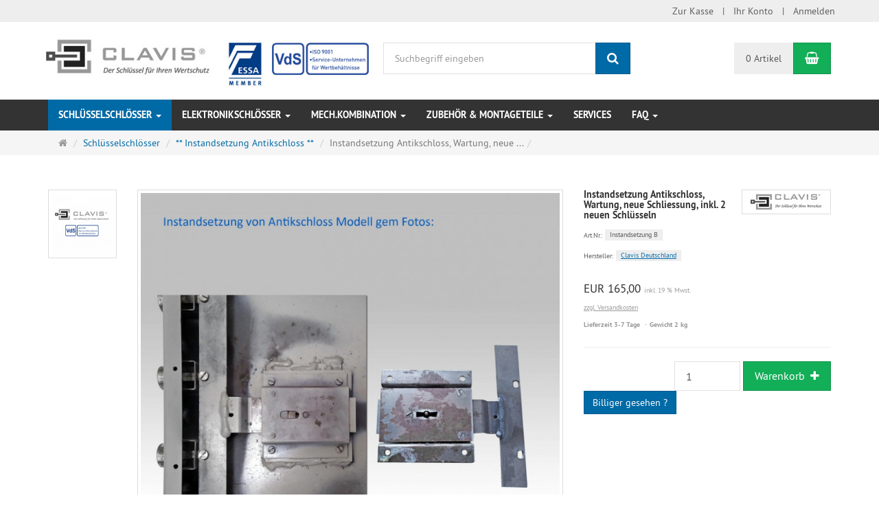

--- FILE ---
content_type: text/html; charset=utf-8
request_url: https://www.tresorschloss.de/de/schluesselschloss/-instandsetzung-reparatur-altes-tresorschloss/instandsetzung-antikschloss-wartung-neue-schliessung-inkl-2-neuen-schluesseln
body_size: 16877
content:
<!DOCTYPE html>
<html lang="de">
<head>
<meta http-equiv="Content-Type" content="text/html; charset=utf-8" />
<base href="https://www.tresorschloss.de/" />
<title>Instandsetzung Antikschloss, Wartung, neue Schliessung, inkl. 2 neuen Schlüsseln-Instandsetzung B</title>
<meta name="robots" content="index,follow" />
<meta name="company" content="CLAVIS Deutschland GmbH" />
<meta name="publisher" content="Clavis Deutschland GmbH Grüner Weg 38, 34117 Kassel" />
<meta name="description" content="Instandsetzung mit neuer Schliessung inkl. 2 neuen Schlüsseln:  Sie senden uns das komplette Schloss ein (ggf. inkl. der Riegelbolzenleiste, wenn verschweisst mit dem" />
<meta name="keywords" content="Schliessung,Schloss,Schlüssel,Bauweisen,Druckguss,Einsendung,Instandsetzung,Länge,Längen,Lösung,Material,Messing,Optionen,Reinigung,Reparatur,Riegelbolzenleiste,Schlossrriegel,Schlüsseldorn,Schlüsseln,Stehen,Variante" />
<meta name="generator" content="xt:Commerce 6.6.8" />

<meta http-equiv="X-UA-Compatible" content="IE=edge" />
<meta name="viewport" content="width=device-width, initial-scale=1, maximum-scale=6, user-scalable=1">

<link rel="preload" href="templates/xt_responsive/fonts/PT-Sans/ptsans_regular/PTS55F-webfont.woff" as="font" type="font/woff" crossorigin>
<link rel="preload" href="templates/xt_responsive/fonts/PT-Sans/ptsans_bold/PTS75F-webfont.woff" as="font" type="font/woff" crossorigin>
<link rel="preload" href="templates/xt_responsive/components/fontawesome/fonts/fontawesome-webfont.woff2?v=4.7.0" as="font" type="font/woff2" crossorigin>
<link rel="preload" href="templates/xt_responsive/components/bootstrap/dist/fonts/glyphicons-halflings-regular.woff2" as="font" type="font/woff2" crossorigin>


<script > 

const getUrl = window.location;
const baseUri = '/';
const baseUrl = getUrl.protocol + "//" + 'www.tresorschloss.de/';

window.XT = {
    baseUrl: baseUrl,
    baseUri: baseUri,
    language:  'de',
        page : {
            page_name : 'product'
            },
        version : {
            type: 'PRO',
            version : '6.6.8'
        }
};

</script>

<!-- HTML5 shiv IE8 support of HTML5 elements -->
<!--[if lt IE 9]>
<script  src="templates/xt_responsive/components/html5shiv/dist/html5shiv.min.js"></script>
<![endif]-->
<link rel="stylesheet" type="text/css" href="https://www.tresorschloss.de/templates/xt_responsive/css/Template.css?83a39b0d3e0dc9e31d8c3101d02e1fe1" />
<link rel="stylesheet" type="text/css" href="https://www.tresorschloss.de/templates/xt_responsive_tresor/css/Template.css?cbadbab7a7f6618e389c8cae98759f5a" />
<link rel="stylesheet" type="text/css" href="https://www.tresorschloss.de/templates/xt_responsive/components/eonasdan-bootstrap-datetimepicker/build/css/bootstrap-datetimepicker.min.css?25cd5b0b062996a78b156c79f72e43d8" />
<link rel="stylesheet" type="text/css" href="https://www.tresorschloss.de/templates/xt_responsive/components/bootstrap-select/dist/css/bootstrap-select.css?a77bba09b5d2af33556401f112fbff8a" />
<link rel="stylesheet" type="text/css" href="https://www.tresorschloss.de/templates/xt_responsive/components/lightgallery/dist/css/lightgallery.min.css?0935a32e1d6b9ddc5773a3d043d9f21e" />
<link rel="stylesheet" type="text/css" href="https://www.tresorschloss.de/templates/xt_responsive/components/lightgallery/dist/css/lg-transitions.min.css?0935a32e1d6b9ddc5773a3d043d9f21e" />
<link rel="stylesheet" type="text/css" href="https://www.tresorschloss.de/templates/xt_responsive/components/OwlCarousel/owl-carousel/owl.carousel.min.css?a90acde582c352d2158c3c421937c465" />
<link rel="stylesheet" type="text/css" href="https://www.tresorschloss.de/templates/xt_responsive/components/OwlCarousel/owl-carousel/owl.transitions.min.css?90641918865bc1d842723338835c7aa0" />
<link rel="stylesheet" type="text/css" href="https://www.tresorschloss.de/templates/xt_responsive/components/OwlCarousel/owl-carousel/owl.theme.min.css?90641918865bc1d842723338835c7aa0" />
<link rel="stylesheet" type="text/css" href="https://www.tresorschloss.de/templates/xt_responsive/components/slideshow/slideshow.min.css?611549114adfbdfb4cc317907db44b17" />
<link rel="stylesheet" type="text/css" href="https://www.tresorschloss.de/templates/xt_responsive_tresor/css/stylesheet.css?9bf894e7f9680c976d2db666020ea8e2" />
<link rel="stylesheet" type="text/css" href="https://www.tresorschloss.de/plugins/xt_paypal_checkout/css/xt_paypal_checkout.css?327bc96401f1882499877d9d81846e28" />
<link rel="stylesheet" type="text/css" href="https://www.tresorschloss.de/plugins/xt_rescission_form/css/rescission_form.css?2f9a7a8d8d91d380ccc40d48120ce3bd" />
<link rel="stylesheet" type="text/css" href="https://www.tresorschloss.de/plugins/xt_master_slave/css/master_slave.css?328c2cb5dfbaf13bb938355f0ce35ae6" />
<link rel="stylesheet" type="text/css" href="https://www.tresorschloss.de/plugins/m_bundles2/stylesheets/mbundles2.css?2442a484779a6ad59e734db3757349b6" />
<script src="https://www.tresorschloss.de/plugins/m_bundles2/javascript/numeral.js?1f97228d67ad5222d46cbb1f11fccfab"></script>
<script src="https://www.tresorschloss.de/plugins/m_bundles2/javascript/mbundles2.js?499d6a2fe3bcc53c9cd9dfbe4544b554"></script>

<script type="application/ld+json">
{
    "@context": "https://schema.org/",
    "@type": "BreadcrumbList",
    "name": "Breadcrump navigation",
    "itemListElement": [
        {
            "@type": "ListItem",
            "position": 1,
            "name": "Startseite",
            "item": "https://www.tresorschloss.de/"
        },
        {
            "@type": "ListItem",
            "position": 2,
            "name": "Schl\u00fcsselschl\u00f6sser",
            "item": "https://www.tresorschloss.de/de/schluesselschloss"
        },
        {
            "@type": "ListItem",
            "position": 3,
            "name": "** Instandsetzung Antikschloss **",
            "item": "https://www.tresorschloss.de/de/schluesselschloss/-instandsetzung-reparatur-altes-tresorschloss"
        },
        {
            "@type": "ListItem",
            "position": 4,
            "name": "Instandsetzung Antikschloss, Wartung, neue Schliessung, inkl. 2 neuen Schl\u00fcsseln",
            "item": "https://www.tresorschloss.de/de/schluesselschloss/-instandsetzung-reparatur-altes-tresorschloss/instandsetzung-antikschloss-wartung-neue-schliessung-inkl-2-neuen-schluesseln"
        }
    ]
}
</script>

<script type="application/ld+json">
{
    "@context": "https://schema.org/",
    "@type": "Product",
    "name": "Instandsetzung Antikschloss, Wartung, neue Schliessung, inkl. 2 neuen Schlüsseln",
    "description": "Instandsetzung mit neuer Schliessung inkl. 2 neuen Schlüsseln: \n\n\n Sie senden uns das komplette Schloss ein (ggf. inkl. der Riegelbolzenleiste, wenn verschweisst mit dem Schlossrriegel)\n Wir ändern die Schliessung und fertigen 2 Stk. neue Schlüssel mit vollkommen neuer Schliessung.\n In dem Zug bekommt das Schloss auch eine Reinigung und Wartung,\n z.B. Reparatur wackelnder Schlüsseldorn\n Material der Schlüssel: Messing / Stahl / Druckguss je nach Verfügbarkeit.\n Stehen mehrere Optionen zur Verfügung wird die hochwertigere Variante gewählt.\n Länge der Schlüssel gem. Ihrer Einsendung ca. 70-150 mm weitere Längen bitte anfragen\n\n\nVorteile:\n\n\n saubere Lösung und orig. Schloss wieder zukunftsicher (Diese alten Bauweisen sind sehr stabil!)",
    "sku": "Instandsetzung B",
    "brand": {
        "@type": "Organization",
        "name": "Clavis Deutschland"
    },
    "image": [
        {
            "@type": "ImageObject",
            "name": "Instandsetzung Antikschloss, Wartung, neue Schliessung, inkl. 2 neuen Schlüsseln",
            "url": "https://www.tresorschloss.de/media/images/info/B_Instandsetzung_Wartung_Tresorschloss.jpg",
            "thumbnail": {
                "url": "https://www.tresorschloss.de/media/images/thumb/B_Instandsetzung_Wartung_Tresorschloss.jpg"
            }
        },
        {
            "@type": "ImageObject",
            "name": "Instandsetzung Antikschloss, Wartung, neue Schliessung, inkl. 2 neuen Schlüsseln",
            "url": "https://www.tresorschloss.de/media/images/info/LOGOl.jpg",
            "thumbnail": {
                "url": "https://www.tresorschloss.de/media/images/thumb/LOGOl.jpg"
            }
        }
    ],
    "offers": {
        "@type": "Offer",
        "url": "https://www.tresorschloss.de/de/schluesselschloss/-instandsetzung-reparatur-altes-tresorschloss/instandsetzung-antikschloss-wartung-neue-schliessung-inkl-2-neuen-schluesseln",
        "priceCurrency": "EUR",
        "price": 165,
        "priceValidUntil": "2027-11-20",
        "seller": {
            "@type": "Organization",
            "name": "Clavis Deutschland GmbH"
        },
        "itemCondition": "https://schema.org/RefurbishedCondition"
    }
}
</script>

<meta property="og:type" content="og:product">
<meta property="og:url" content="https://www.tresorschloss.de/de/schluesselschloss/-instandsetzung-reparatur-altes-tresorschloss/instandsetzung-antikschloss-wartung-neue-schliessung-inkl-2-neuen-schluesseln">
<meta property="og:title" content="Instandsetzung Antikschloss, Wartung, neue Schliessung, inkl. 2 neuen Schlüsseln">
<meta property="og:description" content="Instandsetzung mit neuer Schliessung inkl. 2 neuen Schlüsseln: 


 Sie senden uns das komplette Schloss ein (ggf. inkl. der Riegelbolzenleiste, wenn verschweisst mit dem Schlossrriegel)
 Wir ändern die Schliessung und fertigen 2 Stk. neue Schlüssel mit vollkommen neuer Schliessung.
 In dem Zug bekommt das Schloss auch eine Reinigung und Wartung,
 z.B. Reparatur wackelnder Schlüsseldorn
 Material der Schlüssel: Messing / Stahl / Druckguss je nach Verfügbarkeit.
 Stehen mehrere Optionen zur Verfügung wird die hochwertigere Variante gewählt.
 Länge der Schlüssel gem. Ihrer Einsendung ca. 70-150 mm weitere Längen bitte anfragen


Vorteile:


 saubere Lösung und orig. Schloss wieder zukunftsicher (Diese alten Bauweisen sind sehr stabil!)">
<meta property="og:image" content="https://www.tresorschloss.de/media/images/info/B_Instandsetzung_Wartung_Tresorschloss.jpg">
<meta property="og:product:price:currency" content="EUR">
<meta property="og:product:price:amount" content="165">

<meta property="twitter:card" content="summary_large_image">
<meta property="twitter:url" content="https://www.tresorschloss.de/de/schluesselschloss/-instandsetzung-reparatur-altes-tresorschloss/instandsetzung-antikschloss-wartung-neue-schliessung-inkl-2-neuen-schluesseln">
<meta property="twitter:title" content="Instandsetzung Antikschloss, Wartung, neue Schliessung, inkl. 2 neuen Schlüsseln">
<meta property="twitter:description" content="Instandsetzung mit neuer Schliessung inkl. 2 neuen Schlüsseln: \n\n\n Sie senden uns das komplette Schloss ein (ggf. inkl. der Riegelbolzenleiste, wenn verschweisst mit dem Schlossrriegel)\n Wir ändern die Schliessung und fertigen 2 Stk. neue Schlüssel mit vollkommen neuer Schliessung.\n In dem Zug bekommt das Schloss auch eine Reinigung und Wartung,\n z.B. Reparatur wackelnder Schlüsseldorn\n Material der Schlüssel: Messing / Stahl / Druckguss je nach Verfügbarkeit.\n Stehen mehrere Optionen zur Verfügung wird die hochwertigere Variante gewählt.\n Länge der Schlüssel gem. Ihrer Einsendung ca. 70-150 mm weitere Längen bitte anfragen\n\n\nVorteile:\n\n\n saubere Lösung und orig. Schloss wieder zukunftsicher (Diese alten Bauweisen sind sehr stabil!)">
<meta property="twitter:image" content="https://www.tresorschloss.de/media/images/info/B_Instandsetzung_Wartung_Tresorschloss.jpg">


    <script type="application/json" fncls="fnparams-dede7cc5-15fd-4c75-a9f4-36c430ee3a99">
        {
            "f":"49AA521D11061F1EECA6A45A86F8C5E4",
            "s":"ENX3RWNKDUTBC_product-detail-page",
            "sandbox":false
        }
    </script>
    <noscript>
        <img src="https://c.paypal.com/v1/r/d/b/ns?f=49AA521D11061F1EECA6A45A86F8C5E4&s=ENX3RWNKDUTBC_product-detail-page&js=0&r=1" />
    </noscript>

    <script>

        console.log('paypal-checkout-script-tag setting ppcp constants');

        window.paypal_checkout_constant =
            {
                BUTTON_SIZE: 37,
                BUTTON_COLOR: "black",
                BUTTON_SHAPE: "rect",
                BUTTON_TYPE_AP: "black",
                version: "4.3.3",
                language: "de_DE",
                language_short: "de",
                currency: "EUR",
                TEXT_ERROR_CONDITIONS_ACCEPTED: "Sie müssen die Allgemeinen Geschäftsbedingungen akzeptieren um die Bestellung abschließen zu können.",
                TEXT_SHIPPING_COSTS: "Versandkosten",
                WARNING_NO_SHIPPING_FOR_ZONE: "Für dieses Zielland ist kein Versand möglich.",
                PPCP_SESSION_ID: "7dd0ba950103d55b27e0",
                googlePaymentsEnvironment: "PRODUCTION"
            }

        let billingContact_ap = [];
        let shippingContact_ap = [];
        let currentCountryCode_ap = "DE";
        let currentTotal_ap = 0;
        let totalLabel_ap = "Gesamtsumme";
        let subTotalLabel_ap = "Zwischensumme";

        const ppcpSetTimeout = 50;
        const ppcpMaxTimeout = 10000;
        let ppcpWaited = 0;
        async function checkPaypalScriptLoaded()
        {
            ppcpWaited += ppcpSetTimeout;
            if(ppcpWaited >= ppcpMaxTimeout)
            {
                console.warn("waited for paypal sdk " + ppcpWaited + " ms so far. ABORTING");
                return;
            }
            if (typeof window.paypal === "object")
            {
                console.info("paypal sdk loaded after " + ppcpWaited + " ms. emitting event PayPalSdkLoaded");
                const event = new Event("PayPalSdkLoaded");
                document.dispatchEvent(event);
            }
            else {
                console.debug("waiting for paypal sdk " + ppcpWaited + " ms so far");
                setTimeout(checkPaypalScriptLoaded, ppcpSetTimeout);
            }
        }

        console.log("script tag. adding DOMContentLoaded listener");
        document.addEventListener('DOMContentLoaded', function ()
        {
            console.log('paypal-checkout-script-tag  DOMContentLoaded')
            try {
                const terms_cb = document.querySelector('input[type=checkbox][name=conditions_accepted]');
                if(terms_cb)
                {
                    let div = document.createElement('div');
                    div.innerText = window.paypal_checkout_constant.TEXT_ERROR_CONDITIONS_ACCEPTED;
                    div.id = 'TEXT_ERROR_CONDITIONS_ACCEPTED';
                    div.classList.add('alert', 'alert-danger');
                    div.style.display = 'none';
                    terms_cb.closest("div").prepend(div);

                    terms_cb.addEventListener('change', (e) => {
                        if (e.currentTarget.checked) {
                            document.getElementById('TEXT_ERROR_CONDITIONS_ACCEPTED').style.display = 'none';
                        } else {
                            document.getElementById('TEXT_ERROR_CONDITIONS_ACCEPTED').style.display = 'block';
                        }
                    })
                }
                console.log("ppcp display.php DOMContentLoaded. injecting ppcp sdk script");

                const paypal_script = "https://www.paypal.com/sdk/js?client-id=AXF1HQQi-Kjh9Rp8iToSfeL3sTnIjO5lJHI9bFhtb_okjua-sbHxMpgGIgYJUYJZMlQS4dWSvUHQhqVB&commit=false&intent=capture&components=buttons%2Cfunding-eligibility%2Cmessages%2Capplepay%2Cgooglepay%2Ccard-fields&integration-date=2022-06-01&currency=EUR&locale=de_DE&debug=false&enable-funding=paylater";
                let script = document.createElement("script");
                script.setAttribute("src", paypal_script);
                script.setAttribute("data-partner-attribution-id", "xt6_Cart_PPCP_xtcommerce");
                script.setAttribute("data-client-token", "[base64]");
                script.setAttribute("data-user-id-token","");
                script.setAttribute("onload", "console.log('PayPalSdkLoaded'); let ppcplevent = new Event('PayPalSdkLoaded'); document.dispatchEvent(ppcplevent);");
                document.head.appendChild(script);

                // apple pay laden
                const apple_script = "https://applepay.cdn-apple.com/jsapi/v1/apple-pay-sdk.js";
                script = document.createElement("script");
                script.setAttribute("src", apple_script);
                document.head.appendChild(script);

                // fraudnet nachladen
                const fraudnet_script = "https://c.paypal.com/da/r/fb.js";
                script = document.createElement("script");
                script.setAttribute("src", fraudnet_script);
                document.head.appendChild(script);

                //checkPaypalScriptLoaded();
            }
            catch(e)
            {
                console.log(e);
            }
        });

        document.addEventListener('PayPalSdkLoaded', function ()
        {
            console.log("PayPalSdkLoaded. injecting googlepay sdk script");
            // google pay laden
            const google_script = "https://pay.google.com/gp/p/js/pay.js";
            script = document.createElement("script");
            script.setAttribute("src", google_script);
            script.setAttribute("async", "");
            script.setAttribute("onload", "console.log('GooglePaySdkLoaded'); let gpslevent = new Event('GooglePaySdkLoaded'); document.dispatchEvent(gpslevent);");
            document.head.appendChild(script);
        });

    </script>

    <link rel="shortcut icon" href="https://www.tresorschloss.de/media/logo/favicon.ico" type="image/x-icon" />
<link rel="icon" href="https://www.tresorschloss.de/media/logo/favicon.png" type="image/png" />
<link rel="alternate" hreflang="de" href="https://www.tresorschloss.de/de/schluesselschloss/-instandsetzung-reparatur-altes-tresorschloss/instandsetzung-antikschloss-wartung-neue-schliessung-inkl-2-neuen-schluesseln" />
<link rel="alternate" hreflang="x-default" href="https://www.tresorschloss.de/de/schluesselschloss/-instandsetzung-reparatur-altes-tresorschloss/instandsetzung-antikschloss-wartung-neue-schliessung-inkl-2-neuen-schluesseln" />
</head>
<body >    
<!-- Respond.js IE8 support of media queries -->
<!--[if lt IE 9]>
<script type="text/javascript" src="templates/xt_responsive_tresor/components/Respond/dest/respond.min.js"></script>
<![endif]-->


<div id="site-wrap" class="product-wrap subpage-wrap" >
    
        <header id="header" aria-label="Navigation">
            <div class="meta-navigation">
                <div class="container clearfix">
                    <ul class="meta list-inline pull-left hidden-xs pull-left">
                        
                        
                        <li></li>
                        <li></li>
                        
                    </ul>
                    <ul class="user list-inline pull-right">
                        
                        <li><a href="https://www.tresorschloss.de/de/checkout/shipping">Zur Kasse</a></li>
                                                    <li><a href="https://www.tresorschloss.de/de/customer">Ihr Konto</a></li>
                                                            <li><a href="https://www.tresorschloss.de/de/customer/login" data-toggle="modal" data-target="#loginModal" data-remote="false">Anmelden</a></li>
                                                                            
                    </ul>
                </div>
            </div><!-- .meta-navigation -->
            <div class="header-top">
                <div class="container">
                    <div class="row text-center-xs">
                        <div class="col col-sm-4 col-md-5 col-logo">
                            <div class="inner branding">
                                <p class="logo">
                                    <a href="https://www.tresorschloss.de/" class="text-muted" title="Startseite Tresorschloss.de - CLAVIS Deutschland GmbH">
                                        <img class="img-responsive" src="media/logo/Logo-CLAVIS-Essa_member_Vds_iso9001_en3529_tresorschlossde.jpg" alt="Tresorschloss.de - CLAVIS Deutschland GmbH" />
                                    </a>
                                </p>
                                                            </div>
                        </div>
                        <div class="col col-sm-4 hidden-xs">
                            <div class="inner top-search hidden-sm">
                                <div class="box-search">
    <form class="search-box-form" name="search_box4" action="https://www.tresorschloss.de/de/search?info=2529" method="get" role="search" >
        <input type="hidden" name="page" value="search" id="page5"  />
        <input type="hidden" name="page_action" value="query" id="page_action6"  />
        <input type="hidden" name="desc" value="" id="desc7"  />
        <input type="hidden" name="sdesc" value="" id="sdesc8"  />
        <div class="input-group">
            <input type="text" name="keywords" class="form-control keywords" value="" placeholder="Suchbegriff eingeben"  aria-label="Suchbegriff eingeben"/>
            <span class="input-group-btn">
                <button type="submit" class="submit-button btn btn-primary" title="Suchen" aria-label="Suchen"  data-toggle="tooltip" data-placement="auto">
                    <i class="fa fa-search"></i>
                    <span class="sr-only">Suchen</span>
                </button>
            </span>
        </div>
    </form>
</div>
                            </div>
                        </div>
                        <div class="col col-sm-4 col-md-3 hidden-xs">
                            <div class="inner top-cart text-right">
                                    <div class="box-cart">
        <div class="inner btn-group" role="group" aria-label="Warenkorb">
                            <a href="https://www.tresorschloss.de/de/cart" class="btn btn-default btn-left hidden-xs">
                    0 Artikel
                </a>
                <a href="https://www.tresorschloss.de/de/cart" class="btn btn-cart btn-left visible-xs">
                    0 Artikel
                </a>
                        <a href="https://www.tresorschloss.de/de/cart" class="btn btn-cart btn-right" title="Warenkorb" data-toggle="tooltip" data-placement="auto">
                <i class="fa fa-shopping-basket"></i>
                <span class="sr-only">Warenkorb</span>
            </a>
        </div>
    </div>

                            </div>
                        </div>
                    </div>
                </div>
<!--
<style type="text/css"></style><div> 
  <h4 align="center"><span style="color:#e74c3c">    <img src="https://www.tresorschloss.de/Bilder/headertop_betriebsferien.jpg" width="100%"><br>
  <div align="center"><em><strong>Wir machen Betriebsferien und haben geschlossen vom 23.12.2024 bis 02.01.2025 </strong></em><br>
    Frohe Weihnachten und einen guten Rutsch ins Neue Jahr!<br>
</div>

-->


<!--
<div> 
  <div align="center"><em><strong>Aktuell gibt es Probleme beim Mailversand an Emailadressen von Apple (icloud.com/ me.com / mac.com; Fehler: [HM08]). </strong></em><br>
    Gem. Internetrecherche liegt der bekannte Fehler bei Apple. Bis das Problem behoben wurde, erhalten Sie evtl. keine Bestellbestaetigung oder Versandmeldung bei Nutzung dieser Emaildomains. <br><br>

</div>
</div>

-->
<!--
<style type="text/css"></style><div> 
  <h4 align="center"><span style="color:#e74c3c">    <img src="https://www.tresorschloss.de/Bilder/headertop_betriebsferien.jpg" width="100%"><br>
    
</div>

-->



            </div><!-- .header-top -->
            <div class="main-navigation navbar navbar-default" role="navigation" aria-label="TEXT_MAIN_NAVIGATION">
                <div class="container">
                    <div class="navbar-header">
                        <button type="button" class="navbar-toggle" data-toggle="collapse" data-target="#header .main-navigation .navbar-collapse">
                            <span class="sr-only">Navigation</span>
                            <span class="burger pull-left">
                                <span class="icon-bar"></span>
                                <span class="icon-bar"></span>
                                <span class="icon-bar"></span>
                            </span>
                            <span class="caret pull-left"></span>
                        </button>
                        <div class="navbar-search visible-float-breakpoint">
                            <div class="box-search">
    <form class="search-box-form" name="search_box9" action="https://www.tresorschloss.de/de/search?info=2529" method="get" role="search" >
        <input type="hidden" name="page" value="search" id="page10"  />
        <input type="hidden" name="page_action" value="query" id="page_action11"  />
        <input type="hidden" name="desc" value="" id="desc12"  />
        <input type="hidden" name="sdesc" value="" id="sdesc13"  />
        <div class="input-group">
            <input type="text" name="keywords" class="form-control keywords" value="" placeholder="Suchbegriff eingeben"  aria-label="Suchbegriff eingeben"/>
            <span class="input-group-btn">
                <button type="submit" class="submit-button btn btn-primary" title="Suchen" aria-label="Suchen"  data-toggle="tooltip" data-placement="auto">
                    <i class="fa fa-search"></i>
                    <span class="sr-only">Suchen</span>
                </button>
            </span>
        </div>
    </form>
</div>
                        </div>
                    </div>
                    <div class="navbar-collapse collapse">
                            
        <ul class="nav navbar-nav">
                            <li id="cid-6" class="level-1 lang-de active current first dropdown mega-dropdown">
                    <a class="dropdown-toggle" href="https://www.tresorschloss.de/de/schluesselschloss" data-toggle="dropdown" data-hover="dropdown" title="TEXT_CATEGORY Schlüsselschlösser">
                        Schlüsselschlösser
                        <b class="caret"></b>                    </a>
                                            <ul class="dropdown-menu">
                                                                                                <li class="level-2">
                                        <a href="https://www.tresorschloss.de/de/schluesselschloss/-instandsetzung-reparatur-altes-tresorschloss" class="title" title="TEXT_CATEGORY ">** Instandsetzung Antikschloss **</a>
                                                                            </li>
                                                                                                                                <li class="level-2">
                                        <a href="https://www.tresorschloss.de/de/beschlaege-griffe/schluesselrohlinge" class="title" title="TEXT_CATEGORY ">** Schlüssel- &amp; Rohlinge **</a>
                                                                            </li>
                                                                                                                                <li class="level-2">
                                        <a href="https://www.tresorschloss.de/de/schluesselschloss/cawi-carl-wittkopp" class="title" title="TEXT_CATEGORY ">CARL WITTKOPP - CAWI</a>
                                                                                    <ul class="hidden-xs level-3">
                                                                                                    <li class="level-3">
                                                        <a href="https://www.tresorschloss.de/de/schluesselschloss/cawi-carl-wittkopp/zubehoer-ersatzteile" title="TEXT_CATEGORY Zubehör / Ersatzteile">Zubehör / Ersatzteile</a>
                                                    </li>
                                                                                            </ul>
                                                                            </li>
                                                                                                                                <li class="level-2">
                                        <a href="https://www.tresorschloss.de/de/schluesselschloss/stuv-steinbach-vollmann" class="title" title="TEXT_CATEGORY ">STUV by WITTKOPP</a>
                                                                            </li>
                                                                                                                                <li class="level-2">
                                        <a href="https://www.tresorschloss.de/de/schluesselschloss/kaba-mauer" class="title" title="TEXT_CATEGORY ">DORMAKABA / KABA MAUER</a>
                                                                            </li>
                                                                                                                                <li class="level-2">
                                        <a href="https://www.tresorschloss.de/de/schluesselschloss/la-gard" class="title" title="TEXT_CATEGORY ">LA GARD</a>
                                                                            </li>
                                                                                                                                <li class="level-2">
                                        <a href="https://www.tresorschloss.de/de/schluesselschloss/euro-locks-lowe-fletcher-lf" class="title" title="TEXT_CATEGORY ">LOWE &amp; FLETCHER (L&amp;F) / EURO-LOCKS</a>
                                                                            </li>
                                                                                                                                <li class="level-2">
                                        <a href="https://www.tresorschloss.de/de/schluesselschloss/rosengrens" class="title" title="TEXT_CATEGORY ">ROSENGRENS</a>
                                                                            </li>
                                                                                                                                <li class="level-2">
                                        <a href="https://www.tresorschloss.de/de/schluesselschloss/secu" class="title" title="TEXT_CATEGORY ">SECU / BURG-WÄCHTER</a>
                                                                            </li>
                                                                                                                                <li class="level-2">
                                        <a href="https://www.tresorschloss.de/de/schluesselschloss/sg-fas" class="title" title="TEXT_CATEGORY ">S&amp;G / FAS</a>
                                                                            </li>
                                                                                                                                <li class="level-2">
                                        <a href="https://www.tresorschloss.de/de/schluesselschloss/fichet-bauche" class="title" title="TEXT_CATEGORY ">FICHET BAUCHE</a>
                                                                            </li>
                                                                                                                                <li class="level-2">
                                        <a href="https://www.tresorschloss.de/de/schluesselschloss/aga" class="title" title="TEXT_CATEGORY ">AGA</a>
                                                                            </li>
                                                                                        <li class="static divider hidden-float-breakpoint"></li>
                            <li class="static">
                                <a class="dropdown-header" href="https://www.tresorschloss.de/de/schluesselschloss">
                                    <i class="fa fa-caret-right"></i>&nbsp;
                                    Mehr Details:&nbsp;
                                    <span class="text-uppercase text-primary">Schlüsselschlösser</span>
                                </a>
                            </li>
                        </ul>
                                    </li>
                            <li id="cid-8" class="level-1 lang-de dropdown mega-dropdown">
                    <a class="dropdown-toggle" href="https://www.tresorschloss.de/de/elektronikschloss" data-toggle="dropdown" data-hover="dropdown" title="TEXT_CATEGORY Elektronikschlösser">
                        Elektronikschlösser
                        <b class="caret"></b>                    </a>
                                            <ul class="dropdown-menu">
                                                                                                <li class="level-2">
                                        <a href="https://www.tresorschloss.de/de/elektronikschloss/kaba-mauer" class="title" title="TEXT_CATEGORY ">DORMAKABA - Kaba Mauer</a>
                                                                                    <ul class="hidden-xs level-3">
                                                                                                    <li class="level-3">
                                                        <a href="https://www.tresorschloss.de/de/elektronikschloss/kaba-mauer/82132_combi-b90-b30-b_90_b_30_" title="TEXT_CATEGORY Combi B90 (B30)">Combi B90 (B30)</a>
                                                    </li>
                                                                                                    <li class="level-3">
                                                        <a href="https://www.tresorschloss.de/de/elektronikschloss/kaba-mauer/paxos-elektonikschloesser" title="TEXT_CATEGORY PAXOS">PAXOS</a>
                                                    </li>
                                                                                                    <li class="level-3">
                                                        <a href="https://www.tresorschloss.de/de/elektronikschloss/kaba-mauer/dormakaba-code-combi-k-82021" title="TEXT_CATEGORY Code Combi K">Code Combi K</a>
                                                    </li>
                                                                                                    <li class="level-3">
                                                        <a href="https://www.tresorschloss.de/de/elektronikschloss/kaba-mauer/code-combi-b" title="TEXT_CATEGORY Code Combi B - eingestellt -">Code Combi B - eingestellt -</a>
                                                    </li>
                                                                                            </ul>
                                                                            </li>
                                                                                                                                <li class="level-2">
                                        <a href="https://www.tresorschloss.de/de/elektronikschloss/m-locks" class="title" title="TEXT_CATEGORY ">M-LOCKS </a>
                                                                                    <ul class="hidden-xs level-3">
                                                                                                    <li class="level-3">
                                                        <a href="https://www.tresorschloss.de/de/elektronikschloss/m-locks/eingabeeinheiten" title="TEXT_CATEGORY EINGABEEINHEITEN">EINGABEEINHEITEN</a>
                                                    </li>
                                                                                                    <li class="level-3">
                                                        <a href="https://www.tresorschloss.de/de/elektronikschloss/m-locks/tantum-motorschloss-sets" title="TEXT_CATEGORY TANTUM - Motorriegel">TANTUM - Motorriegel</a>
                                                    </li>
                                                                                                    <li class="level-3">
                                                        <a href="https://www.tresorschloss.de/de/elektronikschloss/m-locks/revobolt" title="TEXT_CATEGORY REVOBOLT - Schwenkriegel">REVOBOLT - Schwenkriegel</a>
                                                    </li>
                                                                                                    <li class="level-3">
                                                        <a href="https://www.tresorschloss.de/de/elektronikschloss/m-locks/schwenkriegel-swingbolt-rotobolt-sets" title="TEXT_CATEGORY EM2020 / EM2050 - Schwenkriegel">EM2020 / EM2050 - Schwenkriegel</a>
                                                    </li>
                                                                                                    <li class="level-3">
                                                        <a href="https://www.tresorschloss.de/de/elektronikschloss/m-locks/motorschloss-sets" title="TEXT_CATEGORY EM2520 / EM3020 / EM3050 - Motorriegel">EM2520 / EM3020 / EM3050 - Motorriegel</a>
                                                    </li>
                                                                                                    <li class="level-3">
                                                        <a href="https://www.tresorschloss.de/de/elektronikschloss/m-locks/drehriegel-straightbolt-rotobolt-sets" title="TEXT_CATEGORY EM3520 / EM3550 / EM4050 - Drehriegel">EM3520 / EM3550 / EM4050 - Drehriegel</a>
                                                    </li>
                                                                                                    <li class="level-3">
                                                        <a href="https://www.tresorschloss.de/de/elektronikschloss/m-locks/em1620-directdrive" title="TEXT_CATEGORY EM1620 DirectDrive">EM1620 DirectDrive</a>
                                                    </li>
                                                                                                    <li class="level-3">
                                                        <a href="https://www.tresorschloss.de/de/elektronikschloss/m-locks/e-pass-ep1750-schliessfach-schubladen-fachschloesser" title="TEXT_CATEGORY EP1750 HL/HU E-PASS - Schubladen-/ Schließfachschloss">EP1750 HL/HU E-PASS - Schubladen-/ Schließfachschloss</a>
                                                    </li>
                                                                                                    <li class="level-3">
                                                        <a href="https://www.tresorschloss.de/de/elektronikschloss/m-locks/zubehoer-ersatzteile" title="TEXT_CATEGORY M-LOCKS Zubehör, Ersatzteile">M-LOCKS Zubehör, Ersatzteile</a>
                                                    </li>
                                                                                            </ul>
                                                                            </li>
                                                                                                                                <li class="level-2">
                                        <a href="https://www.tresorschloss.de/de/elektronikschloss/cawi-carl-wittkopp" class="title" title="TEXT_CATEGORY ">CARL WITTKOPP / CAWI</a>
                                                                                    <ul class="hidden-xs level-3">
                                                                                                    <li class="level-3">
                                                        <a href="https://www.tresorschloss.de/de/elektronikschloss/cawi-carl-wittkopp/anchor-2600" title="TEXT_CATEGORY ANCHOR 2600">ANCHOR 2600</a>
                                                    </li>
                                                                                                    <li class="level-3">
                                                        <a href="https://www.tresorschloss.de/de/elektronikschloss/cawi-carl-wittkopp/anchor-4300" title="TEXT_CATEGORY ANCHOR 4300">ANCHOR 4300</a>
                                                    </li>
                                                                                                    <li class="level-3">
                                                        <a href="https://www.tresorschloss.de/de/elektronikschloss/cawi-carl-wittkopp/anchor-7000" title="TEXT_CATEGORY ANCHOR 7000">ANCHOR 7000</a>
                                                    </li>
                                                                                                    <li class="level-3">
                                                        <a href="https://www.tresorschloss.de/de/elektronikschloss/cawi-carl-wittkopp/finkey-alt-ohne-zert" title="TEXT_CATEGORY FINKEY 3000 • biometrisch">FINKEY 3000 • biometrisch</a>
                                                    </li>
                                                                                                    <li class="level-3">
                                                        <a href="https://www.tresorschloss.de/de/elektronikschloss/cawi-carl-wittkopp/neu-finkey-sl-fingerprint-biometrisch/finkey-klassisches-system/finkey-7000-biometrisch-vds-fingerprint-integriertes-notschloss" title="TEXT_CATEGORY FINKEY 7000 • biometrisch">FINKEY 7000 • biometrisch</a>
                                                    </li>
                                                                                                    <li class="level-3">
                                                        <a href="https://www.tresorschloss.de/de/elektronikschloss/cawi-carl-wittkopp/neu-finkey-sl-fingerprint-biometrisch/finkey-klassisches-system/finkey-ersatzteile-einzelkomponenten" title="TEXT_CATEGORY FINKEY Ersatzteile">FINKEY Ersatzteile</a>
                                                    </li>
                                                                                                    <li class="level-3">
                                                        <a href="https://www.tresorschloss.de/de/elektronikschloss/cawi-carl-wittkopp/primor-elektronikschloesser/primor-100" title="TEXT_CATEGORY PRIMOR 100 -eingestellt-">PRIMOR 100 -eingestellt-</a>
                                                    </li>
                                                                                                    <li class="level-3">
                                                        <a href="https://www.tresorschloss.de/de/elektronikschloss/cawi-carl-wittkopp/primor-elektronikschloesser/primor-1000" title="TEXT_CATEGORY PRIMOR 1600 / 1000">PRIMOR 1600 / 1000</a>
                                                    </li>
                                                                                                    <li class="level-3">
                                                        <a href="https://www.tresorschloss.de/de/elektronikschloss/cawi-carl-wittkopp/primor-2600-2000" title="TEXT_CATEGORY PRIMOR 2600 / 2000">PRIMOR 2600 / 2000</a>
                                                    </li>
                                                                                                    <li class="level-3">
                                                        <a href="https://www.tresorschloss.de/de/elektronikschloss/cawi-carl-wittkopp/primor-elektronikschloesser/primor-3000" title="TEXT_CATEGORY PRIMOR 3000 / 3010 / 3011">PRIMOR 3000 / 3010 / 3011</a>
                                                    </li>
                                                                                                    <li class="level-3">
                                                        <a href="https://www.tresorschloss.de/de/elektronikschloss/cawi-carl-wittkopp/remote-3000" title="TEXT_CATEGORY REMOTE 3000 / 3010 / 3011">REMOTE 3000 / 3010 / 3011</a>
                                                    </li>
                                                                                                    <li class="level-3">
                                                        <a href="https://www.tresorschloss.de/de/elektronikschloss/cawi-carl-wittkopp/primor-elektronikschloesser/ersatzteile-einzelkomponenten/eingabeeinheiten" title="TEXT_CATEGORY EINGABEEINHEITEN">EINGABEEINHEITEN</a>
                                                    </li>
                                                                                                    <li class="level-3">
                                                        <a href="https://www.tresorschloss.de/de/elektronikschloss/cawi-carl-wittkopp/smartcam-fachschloesser-hotels-schulen-krankenhaeuser-usw" title="TEXT_CATEGORY SMARTCAM • Schrank/ Schublade/ Fachtür">SMARTCAM • Schrank/ Schublade/ Fachtür</a>
                                                    </li>
                                                                                                    <li class="level-3">
                                                        <a href="https://www.tresorschloss.de/de/elektronikschloss/cawi-carl-wittkopp/gator-elektronikschloesser" title="TEXT_CATEGORY GATOR • erweiterte 1 u. 2-Schlosssysteme">GATOR • erweiterte 1 u. 2-Schlosssysteme</a>
                                                    </li>
                                                                                            </ul>
                                                                            </li>
                                                                                                                                <li class="level-2">
                                        <a href="https://www.tresorschloss.de/de/elektronikschloss/stuv-steinbach-vollmann" class="title" title="TEXT_CATEGORY ">STUV by WITTKOPP</a>
                                                                                    <ul class="hidden-xs level-3">
                                                                                                    <li class="level-3">
                                                        <a href="https://www.tresorschloss.de/de/elektronikschloss/stuv-steinbach-vollmann/swinglox" title="TEXT_CATEGORY SWINGLOX">SWINGLOX</a>
                                                    </li>
                                                                                                    <li class="level-3">
                                                        <a href="https://www.tresorschloss.de/de/elektronikschloss/stuv-steinbach-vollmann/tulox" title="TEXT_CATEGORY TULOX">TULOX</a>
                                                    </li>
                                                                                            </ul>
                                                                            </li>
                                                                                                                                <li class="level-2">
                                        <a href="https://www.tresorschloss.de/de/elektronikschloss/gst-dfs-solar-tresorschloss-austausch" class="title" title="TEXT_CATEGORY ">GST - STELLAR (SOLAR / DFS)</a>
                                                                                    <ul class="hidden-xs level-3">
                                                                                                    <li class="level-3">
                                                        <a href="https://www.tresorschloss.de/de/elektronikschloss/gst-dfs-solar-tresorschloss-austausch/stellar-ab-2021" title="TEXT_CATEGORY STELLAR - ab 2021">STELLAR - ab 2021</a>
                                                    </li>
                                                                                                    <li class="level-3">
                                                        <a href="https://www.tresorschloss.de/de/elektronikschloss/gst-dfs-solar-tresorschloss-austausch/solar-ca-2013-2021-nicht-mehr-lieferbar" title="TEXT_CATEGORY SOLAR - ca. 2013-2021 (nicht mehr lieferbar) ">SOLAR - ca. 2013-2021 (nicht mehr lieferbar) </a>
                                                    </li>
                                                                                                    <li class="level-3">
                                                        <a href="https://www.tresorschloss.de/de/elektronikschloss/gst-dfs-solar-tresorschloss-austausch/dfs-ca-2013-nicht-mehr-lieferbar" title="TEXT_CATEGORY DFS - bis ca. 2013 (nicht mehr lieferbar) ">DFS - bis ca. 2013 (nicht mehr lieferbar) </a>
                                                    </li>
                                                                                            </ul>
                                                                            </li>
                                                                                                                                <li class="level-2">
                                        <a href="https://www.tresorschloss.de/de/elektronikschloss/secu" class="title" title="TEXT_CATEGORY ">SECU / BURG-WÄCHTER</a>
                                                                            </li>
                                                                                                                                <li class="level-2">
                                        <a href="https://www.tresorschloss.de/de/elektronikschloss/lagard" class="title" title="TEXT_CATEGORY ">LA GARD</a>
                                                                                    <ul class="hidden-xs level-3">
                                                                                                    <li class="level-3">
                                                        <a href="https://www.tresorschloss.de/de/elektronikschloss/lagard/eingabeeinheiten-uebersicht" title="TEXT_CATEGORY EINGABEEINHEITEN">EINGABEEINHEITEN</a>
                                                    </li>
                                                                                                    <li class="level-3">
                                                        <a href="https://www.tresorschloss.de/de/elektronikschloss/lagard/deadbolt-drehriegel-tastatur-drehbar" title="TEXT_CATEGORY Schloss mit Drehriegel /  Deadbolt • Eingabeeinheit drehbar (LG Basic + 39e)">Schloss mit Drehriegel /  Deadbolt • Eingabeeinheit drehbar (LG Basic + 39e)</a>
                                                    </li>
                                                                                                    <li class="level-3">
                                                        <a href="https://www.tresorschloss.de/de/elektronikschloss/lagard/swingbolt-schwenkriegel-halbrund" title="TEXT_CATEGORY Schloss mit Schwenkriegel / Swingbolt • Eingabeeinheit feststehend (LG Basic + 39e)">Schloss mit Schwenkriegel / Swingbolt • Eingabeeinheit feststehend (LG Basic + 39e)</a>
                                                    </li>
                                                                                            </ul>
                                                                            </li>
                                                                                                                                <li class="level-2">
                                        <a href="https://www.tresorschloss.de/de/elektronikschloss/easthouse" class="title" title="TEXT_CATEGORY ">EASTHOUSE</a>
                                                                            </li>
                                                                                                                                <li class="level-2">
                                        <a href="https://www.tresorschloss.de/de/elektronikschloss/elektronik-schubladen-faecher-schraenke" class="title" title="TEXT_CATEGORY ">Schubladenschloss - Fachschloss - Schlüsselkasten</a>
                                                                            </li>
                                                                                                                                <li class="level-2">
                                        <a href="https://www.tresorschloss.de/de/elektronikschloss/nl-lock-elektronikschloesser" class="title" title="TEXT_CATEGORY ">NL-LOCK Elektronikschlösser</a>
                                                                            </li>
                                                                                                                                <li class="level-2">
                                        <a href="https://www.tresorschloss.de/de/elektronikschloss/gunnebo" class="title" title="TEXT_CATEGORY ">Gunnebo</a>
                                                                            </li>
                                                                                        <li class="static divider hidden-float-breakpoint"></li>
                            <li class="static">
                                <a class="dropdown-header" href="https://www.tresorschloss.de/de/elektronikschloss">
                                    <i class="fa fa-caret-right"></i>&nbsp;
                                    Mehr Details:&nbsp;
                                    <span class="text-uppercase text-primary">Elektronikschlösser</span>
                                </a>
                            </li>
                        </ul>
                                    </li>
                            <li id="cid-7" class="level-1 lang-de dropdown mega-dropdown">
                    <a class="dropdown-toggle" href="https://www.tresorschloss.de/de/mech.zahlenkombination" data-toggle="dropdown" data-hover="dropdown" title="TEXT_CATEGORY Mech.Kombination">
                        Mech.Kombination
                        <b class="caret"></b>                    </a>
                                            <ul class="dropdown-menu">
                                                                                                <li class="level-2">
                                        <a href="https://www.tresorschloss.de/de/mech.zahlenkombination/la-gard" class="title" title="TEXT_CATEGORY ">La Gard</a>
                                                                            </li>
                                                                                                                                <li class="level-2">
                                        <a href="https://www.tresorschloss.de/de/mech.zahlenkombination/cawi-carl-wittkopp" class="title" title="TEXT_CATEGORY ">Cawi - Carl Wittkopp </a>
                                                                            </li>
                                                                                                                                <li class="level-2">
                                        <a href="https://www.tresorschloss.de/de/mech.zahlenkombination/m-locks" class="title" title="TEXT_CATEGORY ">M-Locks</a>
                                                                            </li>
                                                                                                                                <li class="level-2">
                                        <a href="https://www.tresorschloss.de/de/mech.zahlenkombination/sg-sargent-greenleaf" class="title" title="TEXT_CATEGORY ">S&amp;G Sargent &amp; Greenleaf</a>
                                                                            </li>
                                                                                                                                <li class="level-2">
                                        <a href="https://www.tresorschloss.de/de/mech.zahlenkombination/kromer" class="title" title="TEXT_CATEGORY ">Kromer</a>
                                                                            </li>
                                                                                        <li class="static divider hidden-float-breakpoint"></li>
                            <li class="static">
                                <a class="dropdown-header" href="https://www.tresorschloss.de/de/mech.zahlenkombination">
                                    <i class="fa fa-caret-right"></i>&nbsp;
                                    Mehr Details:&nbsp;
                                    <span class="text-uppercase text-primary">Mech.Kombination</span>
                                </a>
                            </li>
                        </ul>
                                    </li>
                            <li id="cid-10" class="level-1 lang-de dropdown mega-dropdown">
                    <a class="dropdown-toggle" href="https://www.tresorschloss.de/de/zubehoer-ersatzteile1" data-toggle="dropdown" data-hover="dropdown" title="TEXT_CATEGORY Zubehör &amp; Montageteile">
                        Zubehör &amp; Montageteile
                        <b class="caret"></b>                    </a>
                                            <ul class="dropdown-menu">
                                                                                                <li class="level-2">
                                        <a href="https://www.tresorschloss.de/de/zubehoer-ersatzteile1/adapter-montageplatte" class="title" title="TEXT_CATEGORY ">Adapter-/ &amp; Montageplatte</a>
                                                                            </li>
                                                                                                                                <li class="level-2">
                                        <a href="https://www.tresorschloss.de/de/zubehoer-ersatzteile1/riegelwerke" class="title" title="TEXT_CATEGORY ">Riegelwerk</a>
                                                                            </li>
                                                                                                                                <li class="level-2">
                                        <a href="https://www.tresorschloss.de/de/zubehoer-ersatzteile1/sonstiges-zubehoer" class="title" title="TEXT_CATEGORY ">Sonstiges Zubehör</a>
                                                                            </li>
                                                                                                                                <li class="level-2">
                                        <a href="https://www.tresorschloss.de/de/zubehoer-ersatzteile1/tuerband-lappenband" class="title" title="TEXT_CATEGORY ">Türband - Lappenband</a>
                                                                            </li>
                                                                                                                                <li class="level-2">
                                        <a href="https://www.tresorschloss.de/de/beschlaege-griffe/griffe-beschlaege" class="title" title="TEXT_CATEGORY ">Griffe &amp; Beschläge</a>
                                                                            </li>
                                                                                                                                <li class="level-2">
                                        <a href="https://www.tresorschloss.de/de/beschlaege-griffe/elektronikschloss" class="title" title="TEXT_CATEGORY ">für Elektronikschlösser</a>
                                                                            </li>
                                                                                        <li class="static divider hidden-float-breakpoint"></li>
                            <li class="static">
                                <a class="dropdown-header" href="https://www.tresorschloss.de/de/zubehoer-ersatzteile1">
                                    <i class="fa fa-caret-right"></i>&nbsp;
                                    Mehr Details:&nbsp;
                                    <span class="text-uppercase text-primary">Zubehör &amp; Montageteile</span>
                                </a>
                            </li>
                        </ul>
                                    </li>
                            <li id="cid-243" class="level-1 lang-de">
                    <a class="dropdown-toggle" href="https://www.tresorschloss.de/de/elektronikschloss/serviceeinsatz-umruestung" title="TEXT_CATEGORY Services">
                        Services
                                            </a>
                                    </li>
                            <li id="cid-155" class="level-1 lang-de last dropdown mega-dropdown">
                    <a class="dropdown-toggle" href="https://www.tresorschloss.de/de/welche-schlossklasse" data-toggle="dropdown" data-hover="dropdown" title="TEXT_CATEGORY FAQ">
                        FAQ
                        <b class="caret"></b>                    </a>
                                            <ul class="dropdown-menu">
                                                                                                <li class="level-2">
                                        <a href="https://www.tresorschloss.de/de/welche-schlossklasse/faq2" class="title" title="TEXT_CATEGORY ">FAQ - Fragen und Antworten</a>
                                                                            </li>
                                                                                                                                <li class="level-2">
                                        <a href="https://www.tresorschloss.de/de/welche-schlossklasse/tresorschloss_en_1300_en_1143-1" class="title" title="TEXT_CATEGORY ">Die richtige Schlossklasse</a>
                                                                            </li>
                                                                                                                                <li class="level-2">
                                        <a href="https://www.tresorschloss.de/de/wissenswertes-faq" class="title" title="TEXT_CATEGORY ">Umrüstungen z.B. von Schlüssel auf Elektronik</a>
                                                                            </li>
                                                                                        <li class="static divider hidden-float-breakpoint"></li>
                            <li class="static">
                                <a class="dropdown-header" href="https://www.tresorschloss.de/de/welche-schlossklasse">
                                    <i class="fa fa-caret-right"></i>&nbsp;
                                    Mehr Details:&nbsp;
                                    <span class="text-uppercase text-primary">FAQ</span>
                                </a>
                            </li>
                        </ul>
                                    </li>
                    </ul>

    
                    </div>
                </div>
            </div><!-- .main-navigation -->
        </header><!-- #header -->

                    <div class="breadcrumb-container">
                <div class="container">
            <div role="navigation" aria-label="TEXT_BREADCRUMB">
<ul class="breadcrumb">
                                        <li class="home"><a href="https://www.tresorschloss.de/" title="Startseite" class="text-muted"><i class="fa fa-home"></i><span class="sr-only">Startseite</span></a></li>
                                                            <li><span><a href="https://www.tresorschloss.de/de/schluesselschloss"><span>Schlüsselschlösser</span></a></span></li>
                                                            <li><span><a href="https://www.tresorschloss.de/de/schluesselschloss/-instandsetzung-reparatur-altes-tresorschloss"><span>** Instandsetzung Antikschloss **</span></a></span></li>
                                                            <li class="active" aria-current="page">Instandsetzung Antikschloss, Wartung, neue ...<li>
                        </ul>
</div>                </div>
            </div>
        
        <noscript>
            <div class="container">
                <div class="alert alert-danger text-center">
                    <p><i class="fa fa-3x fa-exclamation-triangle"></i></p>
                    Um alle Funktionen dieser Website nutzen zu können,<br />sollten Sie <strong>JavaScript in Ihrem Browser aktivieren</strong>.
                </div>
            </div>
        </noscript>

		<div id="navContainer" class="container">
			<ul class="navbar-mega hidden hidden-float-breakpoint with-backdrop-shadow"></ul>
		</div>

		

		        <div id="container" class="container">
            
            
            <div id="content" class="row">
                <div class="col primary col-sm-12" role="main">
                    <div id="product" class="detail">
    <div class="pinfo row">
        <div class="col col-sm-7 col-md-8">
            <a name="product_images" style="line-height: 0px; text-decoration: none" >&nbsp;</a>
            <div class="lightgallery product-images row">
                <div class="col col-md-10 col-md-push-2">
                    <div class="image product-image center">
                                                    <div class="image product-image img-thumbnail center" style="width:auto">
                                <figure>
                                    <a href="https://www.tresorschloss.de/media/images/org/B_Instandsetzung_Wartung_Tresorschloss.jpg"class="image-link cursor-zoom" data-type="main">
                                        <img src="https://www.tresorschloss.de/media/images/info/B_Instandsetzung_Wartung_Tresorschloss.jpg" alt="Instandsetzung Antikschloss, Wartung, neue Schliessung, inkl. 2 neuen Schlüsseln" title="Instandsetzung Antikschloss, Wartung, neue Schliessung, inkl. 2 neuen Schlüsseln" class="img-responsive image-link">
                                        <div class="product-info-label pos-product_page">
    </div>                                        
                                    </a>
                                                                    </figure>
                            </div>
                                            </div>
                </div>
                                    <div class="col col-md-2 col-md-pull-10">
                        <div class="more-images row listing equalize-nothing">
                                                        <figure class="section col col-xs-3 col-md-12">
                                <a href="https://www.tresorschloss.de/media/images/org/LOGOl.jpg" class="vertical-helper image-link text-center img-thumbnail" >
                                    <img src="https://www.tresorschloss.de/media/images/thumb/LOGOl.jpg" alt="Instandsetzung Antikschloss, Wartung, neue Schliessung, inkl. 2 neuen Schlüsseln" title="Instandsetzung Antikschloss, Wartung, neue Schliessung, inkl. 2 neuen Schlüsseln" class="productImageBorder img-responsive" width="auto" height="auto">
                                </a>
                            </figure>
                                                    </div>
                    </div>
                                <hr class="visible-xs">
            </div>
            
        </div>
        <div class="col col-sm-5 col-md-4">

                        
            <a id="product_info" style="line-height: 0px; text-decoration: none" >&nbsp;</a>
            <div class="product-info">
                
                                    <p class="product-manufacturer image pull-right">
                        <a href="https://www.tresorschloss.de/de/clavis-deutschland"><img src="https://www.tresorschloss.de/media/images/manufacturer/thumb/Clavis-Logo_neu_2013.jpg"
                             alt="Hersteller: Clavis Deutschland"
                             title="Hersteller: Clavis Deutschland"
                             class="img-responsive img-thumbnail"
                        ></a>
                    </p>
                                <h1 class="title h3 text-word-wrap">Instandsetzung Antikschloss, Wartung, neue Schliessung, inkl. 2 neuen Schlüsseln</h1>
                                    <p class="product-model float-sm-left" aria-label="Art.Nr. Instandsetzung B" tabindex="0">
                        <span class="text-small">Art.Nr.:</span>
                        <span class="badge badge-lighter">Instandsetzung B</span>
                    </p>
                                <!--  -->
                <!--                     <p class="product-model float-sm-left">
                        <span class="text-small">Artikel-Zustand:</span>
                        <span class="badge badge-lighter">generalüberholt</span>
                    </p>
                 -->
                                    <p class="product-manufacturer name">
                        <span class="text-small">Hersteller:</span>
                        <span class="badge badge-lighter"><a href="https://www.tresorschloss.de/de/clavis-deutschland" aria-label="Hersteller Clavis Deutschland">Clavis Deutschland</a></span>
                    </p>
                                                <div class="clearfix"></div>
                                    <div>
                        <p class="product-price this" tabindex="0" aria-label="Einzelpreis EUR  165,00 inkl. 19 % Mwst.">
                            <span class="price-tag">EUR  165,00</span>
                            <br class="visible-xs">
                            <span class="product-tax">inkl. 19 % Mwst.</span>
                        </p>
                    </div>
                    <ul class="product-meta-info">
                        	                        	                            <li class="product-shipping"><a href="https://www.tresorschloss.de/de/liefer-und-versandkosten" target="_blank" rel="nofollow" tabindex="0" aria-label="zzgl. Versandkosten">zzgl. Versandkosten</a></li>
	                                                                                            </ul>
                    
                                <ul class="product-meta-info bold">
                                        
                                            <li class="product-shipping-status" tabindex="0"  aria-label="Lieferzeit 3-7 Tage">Lieferzeit 3-7 Tage</li>
                                            
                                        
                                            <li class="product-weight">Gewicht 2 kg</li>
                                    </ul>
                
                                
                
                                                                                    
                
                
                                    <hr />
                    <form name="product1" id="main_product_form" action="https://www.tresorschloss.de/de/schluesselschloss/-instandsetzung-reparatur-altes-tresorschloss/instandsetzung-antikschloss-wartung-neue-schliessung-inkl-2-neuen-schluesseln" method="post" aria-label="BUTTON_ADD_CART" >
                    <input type="hidden" name="action" value="add_product" id="action2"  />
                    <input type="hidden" name="product" value="2529"  />
                    
<!-- <m_bundles2> -->

<!-- </m_bundles2> -->
                    
                    <input type="hidden" name="gotoCart" value="1" id="gotoCart3"  />
                    
                    <div class="add-to-cart clearfix right">

                        <div class="form-inline">

                                                        
                                                                                                                                                                                                                                                                                                                                                                                                                                                                                                                                                                                                                                                                                                                                                                                                                                                                                                                                                                                                                                                                                                                                                                                                                                                                                                                                                                                                                                                                                                                                                                                                                                                                                                                                                                                                                                                                                                                                                                                                                                                                                                                                                                                                                                                                                                                                                                                                                                                                                                                                                                                                                                                                                                                                                                                                                                                                                                                                                                                                                                                                                                                                                                                                                                                                                                                                                                                                                                                                                                                                                                                                                                                                                                                                                                                                                                                                                                                                                                                                                                                                                                                                                                                                                                                                                                                                                                                                                                                                                                                                                                
                            
                                                                                                                    
                            <div class="input-group" style="display: inline-table;vertical-align: middle;">
                                                                    <input type="number"
                                           class="form-control btn-lg btn-qty"
                                                                                      size="1"
                                           required="required"
                                           step="any"
                                           name="qty"
                                           autocomplete="off"
                                           id="form-qty-2529"
                                           value="1"
                                            aria-label="Anzahl"
                                           style="width: 6em; height: 2.7em;"
                                           placeholder="Anzahl">
                                
                            </div>

                            <button type="submit" class="btn btn-lg btn-cart" data-toggle="tooltip" title="In den Warenkorb">
                                <span class="hidden-md">Warenkorb</span>
                                <span class="hidden-xs hidden-sm hidden-lg"><i class="fa fa-shopping-basket"></i></span>
                                <span class="">&nbsp;<i class="fa fa-plus"></i></span>
                            </button>
                        </div>


                    </div>
                    </form>
                
				<span class="btn-group">
	<a href="https://www.tresorschloss.de/de/inquiry?info=2529" class="btn btn-primary" rel="nofollow">Billiger gesehen ?</a>
</span><style>
    [class*='paypal-button-container-'] { width: 100% }

    @media screen and (min-width: 1200px) {
        [class*='paypal-button-container-'] { max-width: 750px }

    }
    @media screen and (max-width: 1199px) {
        [class*='paypal-button-container-fix'] { height:15px; }
    }

    #coe_ajax_cart_slide_content .paypal-button-container-fix { margin-top: 15px }

    .paypal-button-container-product .paypal-button-container-fix { height:10px; }
</style>


<div style="" class="pull-right paypal-button-container-product">
    <div class="paypal-button-container-fix"> </div>
    <div id="paypal_button_container_product_a23923de-e4d1-49d9-adbd-c7d5e43c5fef" class="paypal_button_container"></div>
             <div data-pp-message data-pp-placement="product" data-pp-amount="165" data-pp-style-text-align="center"></div>
    </div>

<div class="clearfix"></div>


<script>
console.log('adding event listener PayPalSdkLoaded');
document.addEventListener('PayPalSdkLoaded', function ()
{
    try {
        console.log("paypal-checkout-cart-and-product: position:product_a23923de-e4d1-49d9-adbd-c7d5e43c5fef");
        renderAllEligibleButtonsCart("product_a23923de-e4d1-49d9-adbd-c7d5e43c5fef");
    }
    catch(e)
    {
        console.log(e);
    }
});
</script>

<div class="ppcp-modal hidden" id="ppc_wait_overlay" tabindex="-1" role="dialog" aria-labelledby="ppc_wait_overlay" aria-hidden="true">
    <div class="ppcp-modal-dialog">
        <div class="ppcp-modal-content">
            <div class="ppcp-modal-body" id="ppc_wait_overlay_body">
                <div style="text-align: center; margin-bottom:10px">
                    <img class="img-responsive" src="media/logo/Logo-CLAVIS-Essa_member_Vds_iso9001_en3529_tresorschlossde.jpg" alt="Tresorschloss.de - CLAVIS Deutschland GmbH" style="display: unset;"/>
                </div>
                <div id="ppc_wait_overlay_step2" style="text-align: center; font-size:1.1em; padding:15px 0">
                    <i class="fa fa-refresh fa-2x" style="-webkit-animation:spin_ppcp_spinner 1.2s linear infinite;  -moz-animation:spin_ppcp_spinner 1.2s linear infinite;  animation:spin_ppcp_spinner 1.2s linear infinite;" ></i>
                </div>
            </div>
        </div>
    </div>
</div>
<script>
    // diese Datei sollte per Template-Überschreibung erweitert werden, wenn nötig

    // es sollten wirklich immer eindeutige id's verwendet werden
    let dont_add_product_when_paypal_button_is_child_of_one_of_this_containers =
        [
            "#coe_ajax_cart_slide_content"
        ];
</script>

                
                
            </div>
        </div>
    </div><!-- .pinfo -->

    <div class="pcontent">

        <div id="options-list" class="info-panel">
            
        </div>

                <div id="description" class="info-panel">
            <a href="#description-collapse" role="button" onclick="return false;"
               data-toggle="collapse"
               class="headline"
               data-target="#description-collapse"
               aria-controls="description-collapse">
                Produktbeschreibung
            </a>

            <div id="description-collapse" class="collapse collapse-auto-toggle-xs in">
                <p><strong>Instandsetzung mit neuer Schliessung inkl. 2 neuen Schl&uuml;sseln: </strong></p>
<br />
<ul><br />
 <li>Sie senden uns das komplette Schloss ein (ggf. inkl. der Riegelbolzenleiste, wenn verschweisst mit dem Schlossrriegel)</li>
 <li>Wir &auml;ndern die Schliessung und fertigen 2 Stk. neue Schl&uuml;ssel mit vollkommen neuer Schliessung.</li>
 <li>In dem Zug bekommt das Schloss auch eine Reinigung und Wartung,</li>
 <li>z.B. Reparatur wackelnder Schl&uuml;sseldorn</li>
 <li>Material der Schl&uuml;ssel: Messing / Stahl / Druckguss je nach Verf&uuml;gbarkeit.<br />
 Stehen mehrere Optionen zur Verf&uuml;gung wird die hochwertigere Variante gew&auml;hlt.</li>
 <li>L&auml;nge der Schl&uuml;ssel gem. Ihrer Einsendung ca. 70-150 mm weitere L&auml;ngen bitte anfragen</li>
<br />
<br />
<p><strong>Vorteile:</strong></p>
<br />
<ul><br />
 <li>saubere L&ouml;sung und orig. Schloss wieder zukunftsicher (Diese alten Bauweisen sind sehr stabil!)</li>
<br />

                <div class="clearfix"></div>
            </div>
        </div>
        
        
        
        
        

        
        

                                                            <div id="compliance" class="textstyles text-word-wrap info-panel">
                <p class="headline"
                   role="button"
                   data-toggle="collapse"
                   data-target="#compliance-collapse"
                   aria-expanded="false"
                   aria-controls="compliance-collapse">
                    Herstellerkennzeichnung
                </p>
                <div id="compliance-collapse" class="collapse collapse-auto-toggle">
                                        <div class="col-md-12">
                        <p class="headline h4">Herstellerkennzeichnung</p>
                                                                                    Name: Clavis-Deutschland GmbH<br>
                                                                                                                                                                    Strasse: Grüner Weg 38<br>
                                                                                                                                                                    Postleitzahl: 34117 <br>
                                                                                                                Stadt: Kassel<br>
                                                                                                                Land: DE<br>
                                                                                                                Kontakt: info@tresore.eu<br>
                                                                        </div>
                                                            <div class="clearfix"></div>
                </div>
            </div>
        
    </div>

</div><!-- #product -->

                </div>
                            </div><!-- #content -->

                                                    
            
        </div><!-- #container -->
		
        

        <div class="clearfix"></div>

        <footer id="footer">
            <div class="container">
                <div id="footer-cols">
                    <div class="row">
                        <div class="col col-sm-4">
                                <div class="contact">
        <h1>Kontakt</h1>
        <p>Clavis-Deutschland GmbH<br />
Gr&uuml;ner Weg 38<br />
34117 Kassel<br />
<br />
Tel: 49 (0)561 - 988 499 0</p>
Angebotsanfrage per Email: <a href="mailto:info@tresore.eu?subject=Anfrage">info@tresore.eu</a>

<p>&nbsp;</p>

<p>&nbsp;</p>

                    <p><a href="https://www.tresorschloss.de/de/kontakt"><i class="fa fa-envelope-o"></i> Kontaktformular</a></p>
            </div>

                        </div>
                        <div class="col col-sm-4">
                                <div class="info">
        <h2>Informationen</h2>
        <ul>
                            <li class="level1"><a href="https://www.tresorschloss.de/de/xt_rescission_form" >Widerrufsformular</a></li>
                            <li class="level1"><a href="https://www.tresorschloss.de/de/privatsphaere-und-datenschutz"  rel="nofollow">Privatsphäre und Datenschutz</a></li>
                            <li class="level1"><a href="https://www.tresorschloss.de/de/unsere-agb"  rel="nofollow">AGB</a></li>
                            <li class="level1"><a href="https://www.tresorschloss.de/de/widerrufsrecht"  rel="nofollow">Widerrufsbelehrung</a></li>
                            <li class="level1"><a href="https://www.tresorschloss.de/de/impressum" >Impressum</a></li>
                    </ul>
    </div>

                        </div>
                        <div class="col col-sm-4">
                                <div class="content">
        <h2>Inhalt</h2>
        <ul>
                            <li class="level1"><a href="https://www.tresorschloss.de/de/sitemap" >Sitemap</a></li>
                            <li class="level1"><a href="https://www.tresorschloss.de/de/kontakt"  rel="nofollow">Kontakt • Support • Service</a></li>
                            <li class="level1"><a href="https://www.tresorschloss.de/de/liefer-und-versandkosten"  rel="nofollow">Versandkosten</a></li>
                    </ul>
    </div>

                        </div>
                    </div>
                    <div class="row">
                        <div class="col col-sm-4">
                            <div class="manufacturers">
	<label for="manufacturers" class="headline">Hersteller</label>
	<select id="manufacturers" class="form-control" onchange="location.href=this.options[this.selectedIndex].value">
		<option value="">Hersteller wählen</option>
				<option value="https://www.tresorschloss.de/de/aga-spain">AGA (Spain)</option>
				<option value="https://www.tresorschloss.de/de/bode-panzer">Bode Panzer</option>
				<option value="https://www.tresorschloss.de/de/cawi-carl-wittkopp">Carl WITTKOPP</option>
				<option value="https://www.tresorschloss.de/de/chubbsafes">Chubbsafes</option>
				<option value="https://www.tresorschloss.de/de/clavis-deutschland">Clavis Deutschland</option>
				<option value="https://www.tresorschloss.de/de/clavis">CLAVIS Hausmarke</option>
				<option value="https://www.tresorschloss.de/de/kaba-mauer">Dormakaba</option>
				<option value="https://www.tresorschloss.de/de/easthouse-elektronics">EASTHOUSE Electronics</option>
				<option value="https://www.tresorschloss.de/de/erwin-paulat-kunststoff-metallwaren-gmbh">Erwin Paulat Kunststoff- und Metallwaren GmbH</option>
				<option value="https://www.tresorschloss.de/de/fichet-bauche">Fichet Bauche</option>
				<option value="https://www.tresorschloss.de/de/gst">GST</option>
				<option value="https://www.tresorschloss.de/de/gunnebo">Gunnebo</option>
				<option value="https://www.tresorschloss.de/de/iss-inter-sicherheits-service">ISS - INTER SICHERHEITS SERVICE</option>
				<option value="https://www.tresorschloss.de/de/kromer">Kromer</option>
				<option value="https://www.tresorschloss.de/de/lf-lowe-fletcher-euro_locks">L&F LOWE & FLETCHER / EURO_LOCKS</option>
				<option value="https://www.tresorschloss.de/de/la-gard">La Gard</option>
				<option value="https://www.tresorschloss.de/de/m-locks">M-Locks</option>
				<option value="https://www.tresorschloss.de/de/nl-locks">NL-Locks</option>
				<option value="https://www.tresorschloss.de/de/rosengrens">Rosengrens</option>
				<option value="https://www.tresorschloss.de/de/sg-sargent-greenleaf-fas">S&G / FAS</option>
				<option value="https://www.tresorschloss.de/de/secu">SECU</option>
				<option value="https://www.tresorschloss.de/de/stuv-steinbach-vollmann">STUV by WITTKOPP </option>
				<option value="https://www.tresorschloss.de/de/wertheim">Wertheim</option>
			</select>
</div>
                        </div>
                        <div class="col col-sm-4">
                            
                            
                        </div>
                        <div class="col col-sm-4">
                            
    <div class="payment-logos">
        <h3>Zahlungsweisen</h3>
        <div class="logos">
                                                                                            <img src="https://www.tresorschloss.de/templates/xt_responsive/img/payments/de/xt_paypal_checkout_paypal.png" alt="PayPal" title="PayPal" data-toggle="tooltip" />
                                                                                                <img src="https://www.tresorschloss.de/templates/xt_responsive/img/payments/de/xt_paypal_checkout_applepay.png" alt="Apple Pay" title="Apple Pay" data-toggle="tooltip" />
                                                                                                <img src="https://www.tresorschloss.de/templates/xt_responsive/img/payments/de/xt_paypal_checkout_googlepay.png" alt="Google Pay" title="Google Pay" data-toggle="tooltip" />
                                                                                                <img src="https://www.tresorschloss.de/templates/xt_responsive/img/payments/de/xt_paypal_checkout_paylater.png" alt="Später Bezahlen per Paypal / wird eingezogen" title="Später Bezahlen per Paypal / wird eingezogen" data-toggle="tooltip" />
                                                                                                <img src="https://www.tresorschloss.de/templates/xt_responsive/img/payments/de/xt_paypal_checkout_pui.png" alt="Kauf auf Rechnung (RATEPAY Zahlungsdienstleister)" title="Kauf auf Rechnung (RATEPAY Zahlungsdienstleister)" data-toggle="tooltip" />
                                                                                                <img src="https://www.tresorschloss.de/templates/xt_responsive/img/payments/de/xt_paypal_checkout_card.png" alt="Kreditkarten" title="Kreditkarten" data-toggle="tooltip" />
                                                                                                <img src="https://www.tresorschloss.de/templates/xt_responsive/img/payments/de/xt_paypal_checkout_eps.png" alt="EPS" title="EPS" data-toggle="tooltip" />
                                                                                                <img src="https://www.tresorschloss.de/templates/xt_responsive/img/payments/de/xt_paypal_checkout_sepa.png" alt="Lastschrift" title="Lastschrift" data-toggle="tooltip" />
                                                                                                <img src="https://www.tresorschloss.de/templates/xt_responsive/img/payments/de/xt_paypal_checkout_trustly.png" alt="Trustly" title="Trustly" data-toggle="tooltip" />
                                                                                                <img src="https://www.tresorschloss.de/templates/xt_responsive/img/payments/de/xt_prepayment.png" alt="Vorkasse per Banküberweisung" title="Vorkasse per Banküberweisung" data-toggle="tooltip" />
                                                                                                <img src="https://www.tresorschloss.de/templates/xt_responsive/img/payments/de/xt_invoice.png" alt="Rechnung / 30 Tage (nur öffentliche Einrichtungen & Partner)" title="Rechnung / 30 Tage (nur öffentliche Einrichtungen & Partner)" data-toggle="tooltip" />
                                    </div>
    </div>

                            
                            
                            
                        </div>
                    </div>
                </div>
                <div id="footer-meta" class="text-center text-muted">
                    
                    
                    
                    <!--img src="cronjob.php" width="1" height="1" alt="" /-->
                    
<script>
document.addEventListener("DOMContentLoaded", function () {
    console.debug("setting cronjob timeout");
    setTimeout(function(){
        console.debug("calling cronjob");
        const httpRequest = new XMLHttpRequest();
        httpRequest.open("GET", "https://www.tresorschloss.de/cronjob.php", true);
        httpRequest.send();
   },4000);
});  
</script>

                </div>
            </div>
        </footer><!-- #footer -->

        <div id="loginModal" class="modal fade" tabindex="-1" role="dialog" aria-hidden="false">
            <div class="modal-dialog">
                <div class="modal-content">
                    <div class="modal-header">
                        <button type="button" class="close" data-dismiss="modal">
                            <span aria-hidden="true">&times;</span>
                            <span class="sr-only">Close</span>
                        </button>
                        <p class="h3 modal-title">Anmelden</p>
                    </div>
                    <div class="modal-body">
                        <div id="box-loginbox" class="clearfix">
    <form name="create_account14" action="https://www.tresorschloss.de/de/customer/login" method="post" >
        <input type="hidden" name="action" value="login" id="action15"  />
        <input type="hidden" name="link_target" value="index" id="link_target16"  />
        <div class="form-group">
            <label for="login_email">E-Mail-Adresse*</label>
            <input type="text" id="login_email" name="email" maxlength="96"  />
        </div>
        <div class="form-group">
            <label for="login_password">Passwort*</label>
            <input type="password" id="login_password" name="password"  />
            <p class="help-block"><a href="https://www.tresorschloss.de/de/customer/password_reset"><i class="fa fa-envelope"></i> Passwort vergessen?</a></p>
        </div>
        
        <p class="required pull-left pull-none-xs">* notwendige Informationen</p>
        
        <p class="pull-right pull-none-xs">
        <a href="https://www.tresorschloss.de/de/customer/login?form=register" class="btn btn-default">
                <span class="hidden-xs">Ich bin ein neuer Kunde</span>
                <span class="visible-xs">Registrieren</span>
            </a>
            <button type="submit" class="btn btn-success">
                <i class="fa fa-sign-in"></i>
                Anmelden
            </button>
        </p>
    </form>
    
</div><!-- #box-loginbox -->

                    </div>
                </div>
            </div>
        </div><!-- #loginModal -->
        
        <a id="back-to-top" class="hidden hidden-xs" href="/de/schluesselschloss/-instandsetzung-reparatur-altes-tresorschloss/instandsetzung-antikschloss-wartung-neue-schliessung-inkl-2-neuen-schluesseln#top" rel="nofollow">
            <i class="fa fa-3x fa-arrow-circle-o-up"></i>
            <span class="sr-only">Back to Top</span>
        </a>


                    <div class="bottom-cart">
                    <div class="box-cart">
        <div class="inner btn-group" role="group" aria-label="Warenkorb">
                            <a href="https://www.tresorschloss.de/de/cart" class="btn btn-default btn-left hidden-xs">
                    0 Artikel
                </a>
                <a href="https://www.tresorschloss.de/de/cart" class="btn btn-cart btn-left visible-xs">
                    0 Artikel
                </a>
                        <a href="https://www.tresorschloss.de/de/cart" class="btn btn-cart btn-right" title="Warenkorb" data-toggle="tooltip" data-placement="auto">
                <i class="fa fa-shopping-basket"></i>
                <span class="sr-only">Warenkorb</span>
            </a>
        </div>
    </div>

            </div>
        
    </div><!-- #site-wrap -->
<div class="clearfix"></div>

<script src="https://www.tresorschloss.de/templates/xt_responsive/components/jquery/dist/jquery.min.js?f62e94a54829c5cf69fc7bff4a824b0f"></script>
<script src="https://www.tresorschloss.de/templates/xt_responsive/components/bootstrap/dist/js/bootstrap.min.js?65e04d81f069f996da2c1bc105031fbb"></script>
<script src="https://www.tresorschloss.de/templates/xt_responsive/components/bootstrap-select/dist/js/bootstrap-select.js?a77bba09b5d2af33556401f112fbff8a"></script>
<script src="https://www.tresorschloss.de/templates/xt_responsive/components/lightgallery/dist/js/lightgallery-all.min.js?3fee3b4cf5afa6571f257c9f565ffc54"></script>
<script src="https://www.tresorschloss.de/templates/xt_responsive/components/OwlCarousel/owl-carousel/owl.carousel.min.js?a90acde582c352d2158c3c421937c465"></script>
<script src="https://www.tresorschloss.de/templates/xt_responsive/components/matchHeight/dist/jquery.matchHeight-min.js?c7b37d0aa84c76f27bcd1eb7ce68dbd9"></script>
<script src="https://www.tresorschloss.de/templates/xt_responsive/components/jquery-breakpoint-check/js/jquery-breakpoint-check.min.js?8c49fbe49c60ec9337424ede37522705"></script>
<script src="https://www.tresorschloss.de/templates/xt_responsive/components/limit.js/limit.js?08a572750efb701a7052d12c536cd845"></script>
<script src="https://www.tresorschloss.de/templates/xt_responsive/javascript/Helper.js?8b01d12b8f06e4a6a505dea3464cf4ef"></script>
<script src="https://www.tresorschloss.de/templates/xt_responsive/javascript/ListingSwitch.js?8b01d12b8f06e4a6a505dea3464cf4ef"></script>
<script src="https://www.tresorschloss.de/plugins/xt_paypal_checkout/javascript/xt_paypal_checkout.js?327bc96401f1882499877d9d81846e28"></script>
<script src="https://www.tresorschloss.de/templates/xt_responsive/javascript/MegaMenu.js?a8c7fb15385800f819287746ffacde41"></script>
<script src="https://www.tresorschloss.de/templates/xt_responsive/javascript/Template.js?e488f9c6af8334be74d68dc251e8261d"></script>
<script src="https://www.tresorschloss.de/templates/xt_responsive/components/moment/min/moment.min.js?b9215c1d1c6593c1a1c80de22eb0002e"></script>
<script src="https://www.tresorschloss.de/templates/xt_responsive/components/moment/locale/de.js?6fad8c430cfe7918676fee4c4b5bdde9"></script>
<script src="https://www.tresorschloss.de/templates/xt_responsive/components/moment/locale/en-gb.js?6fad8c430cfe7918676fee4c4b5bdde9"></script>
<script src="https://www.tresorschloss.de/templates/xt_responsive/components/moment/locale/es.js?5c2f88d68cb47dc3603dd1ff204f0ad3"></script>
<script src="https://www.tresorschloss.de/templates/xt_responsive/components/moment/locale/fr.js?4837d17f8e749c896a1d2acf59ae5f3c"></script>
<script src="https://www.tresorschloss.de/templates/xt_responsive/components/moment/locale/it.js?bb594dfc6a2574bac3e2d9c6792e1dfb"></script>
<script src="https://www.tresorschloss.de/templates/xt_responsive/components/moment/locale/pl.js?b11adf3e6b70d910eb903743b588c0e3"></script>
<script src="https://www.tresorschloss.de/templates/xt_responsive/components/eonasdan-bootstrap-datetimepicker/build/js/bootstrap-datetimepicker.min.js?25cd5b0b062996a78b156c79f72e43d8"></script>
<script src="https://www.tresorschloss.de/templates/xt_responsive/components/slideshow/slideshow.js?611549114adfbdfb4cc317907db44b17"></script>
<script src="https://www.tresorschloss.de/templates/xt_responsive/components/axios/dist/axios.min.js?8eab4a8aed741140de6518f1e120f71c"></script>
<script src="https://www.tresorschloss.de/templates/xt_responsive/node_modules/sweetalert2/dist/sweetalert2.all.min.js?7057eaddfcc359bdc5920133aab2c31b"></script>
<script src="https://www.tresorschloss.de/templates/xt_responsive/components/clipboard/dist/clipboard.min.js?9ba79d94183e5408c196298b27c9af72"></script>
<script src="https://www.tresorschloss.de/templates/xt_responsive/components/remarkable-bootstrap-notify/bootstrap-notify.min.js?e3526ec582e38f1ecd884af14939e0d1"></script>
</body>
</html>

--- FILE ---
content_type: text/css
request_url: https://www.tresorschloss.de/templates/xt_responsive_tresor/css/stylesheet.css?9bf894e7f9680c976d2db666020ea8e2
body_size: 128
content:
/**
* Override the rules generated with {Less} with pure {Css}
*/

.waffenschrank {
	text-align: center;
	color: #C93;
	}
	

--- FILE ---
content_type: text/css
request_url: https://www.tresorschloss.de/plugins/m_bundles2/stylesheets/mbundles2.css?2442a484779a6ad59e734db3757349b6
body_size: 569
content:
#mbundles2 {

}

#mbundles2 ul {
  list-style-type: none;
  padding: 0;
  margin: 0;
}

#mbundles2 .mb2_constraints {
  background-color: #eee;
  padding: 10px;
  border-radius: 5px;
}

#mbundles2 .mb2_constraints li {

}

#mbundles2 .mb2_constraints li.warning {
  margin: 5px -10px;
}

#mbundles2 .mb2_constraints li .message {
  display: block;
}

#mbundles2 .mb2_part {
  margin: 20px 0;
}

#mbundles2 .mb2_part legend {
  font-size: 1.5em;
  width: 100%;
  border-bottom: 2px solid #0066cc;
}

#mbundles2 .mb2_part p {
  font-style: italic;
  padding: 1em 0;
}

#mbundles2 .mb2_part ul {

}

#mbundles2 .mb2_part ul li.mb2_product {
  display: table;
  width: 100%;
}

#mbundles2 .mb2_part ul li.mb2_product > label {
  display: table-row;
  cursor: pointer;
}

#mbundles2 .mb2_part ul li.mb2_product label > * {
  display: table-cell;
  vertical-align: middle;
}

#mbundles2 .mb2_part ul li.mb2_product label > span {
  padding-right: 10px;
}

#mbundles2 .mb2_part ul li.mb2_product .mb2_product {
  width: 100%;
}

#mbundles2 .mb2_part ul li.mb2_product .mb2_product svg {
  vertical-align: top;
}

#mbundles2 .mb2_part ul li.mb2_product .mb2_contributions {
  display: none;
}

#mbundles2 .mb2_part ul li.mb2_product img {
  vertical-align: middle;
  max-width: 110px;
  max-height: 103px;
  padding-right: 7px;
  margin: 10px 0;

}

#mbundles2 .mb2_part ul li.mb2_product input {
  vertical-align: middle;
}

#mbundles2 .mb2_part ul li.mb2_product input.mb2_quantity {
  width: 40px;
  text-align: right;
}

#mbundles2 .mb2_part ul li.mb2_product a.mb2_product_link {
  opacity: .3;
}

#mbundles2 .mb2_part ul li.mb2_product a.mb2_product_link:hover {
  opacity: 1;
}

#mbundles2 .mb2_total {
  text-align: right;
  margin-top: 20px;
}

#mbundles2 .price-old {
  text-decoration: line-through;
  color: #f25d44;
  font-weight: normal;
  font-size: 12px;
  line-height: 25px;
}

#mb2_total {
  font-size: 2em;
}


--- FILE ---
content_type: application/javascript
request_url: https://www.tresorschloss.de/plugins/m_bundles2/javascript/mbundles2.js?499d6a2fe3bcc53c9cd9dfbe4544b554
body_size: 1086
content:
function initialize_mbundles2() {
  var mb = $('#mbundles2')
  var parts = $('.mb2_part', mb)
  var products = $('.mb2_product', mb)
  var totalEl = $('#mb2_total')

  var messages = {
    maximum: $('#mb2_msg_max').text() || '',
    minimum: $('#mb2_msg_min').text() || '',
    invalid: $('#mb2_msg_invalid').text() || ''
  }

  var valid = true

  function updatePrice() {
    var total = round(totalEl.data('base'))

    traverse(null, function(el, quantity, price) {
      total += quantity * price
    })

    totalEl.text(numeral(total).format('€0,0.00'))
  }

  function updateConstraints() {
    $('.mb2_constraints_bundle, .mb2_constraints_part').each(function(_, ul) {
      $('li', ul).each(function(_, li) {
        cleanupWarning(li)

        var constraint = li.dataset.constraint
        var min = parseFloat(li.dataset.min, 10)
        var max = parseFloat(li.dataset.max, 10)
        var cur = 0

        traverse(ul.parentNode, function(el, quantity) {
          $('.mb2_contributions li', el).each(function(_, c) {
            if (c.dataset.constraint !== constraint) {
              return
            }

            var contribution = parseFloat(c.dataset.contribution, 10)
            if (isNaN(contribution)) {
              return
            }
            cur += quantity * contribution
          })
        })

        switch (true) {
        case cur < min:
          warning(li, 'minimum', min)
          valid = false
          break
        case cur > max:
          warning(li, 'maximum', max)
          valid = false
          break
        }

        $('.mb2_current', li).text(cur)
      })
    })
  }

  updatePrice()
  updateConstraints()
  $('input', mb).change(function() {
    valid = true
    updatePrice()
    updateConstraints()
  })

  mb.closest('form').submit(function(e) {
    if (!valid) {
      e.preventDefault()
      alert(messages.invalid)
      return false
    }

    return true
  })

  function traverse(only, callback) {
    if (only && !$(only).is('.mb2_part')) {
      only = null
    }

    parts.each(function(_, part) {
      if (only && only !== part) {
        return
      }

      var all = false

      if ($(part).is('.mb2_all_or_none')) {
        all = $('.mb2_all_checkbox', part).is(':checked')
      }

      if ($(part).is('.mb2_min_one')) {
        if ($('input[type=checkbox]:checked', part).length === 0) {
          valid = false
        }
      }

      $('.mb2_product', part).each(function(i, product) {
        if (all || $('input[type=checkbox], input[type=radio]', product).is(':checked')) {
          var quantityInput = $('.mb2_quantity', product)
          var quantity = quantityInput && parseFloat(quantityInput.val(), 10)
          if (isNaN(quantity)) {
            quantity = 1
          }

          if (!product.dataset.price) {
            return
          }

          var price = round(product.dataset.price)

          callback(product, quantity, price)
        }
      })
    })
  }

  function round(n) {
    return Math.round(parseFloat(n, 10) * 100) / 100
  }

  function cleanupWarning(el) {
    $(el).removeClass('warning')
    $('.message', el).text('')
  }

  function warning(el, key, arg) {
    $(el).addClass('warning')
    var msg = messages[key]
    if (arg) {
      msg = msg.replace('%s', arg)
    }
    $('.message', el).text(msg)
  }
}
